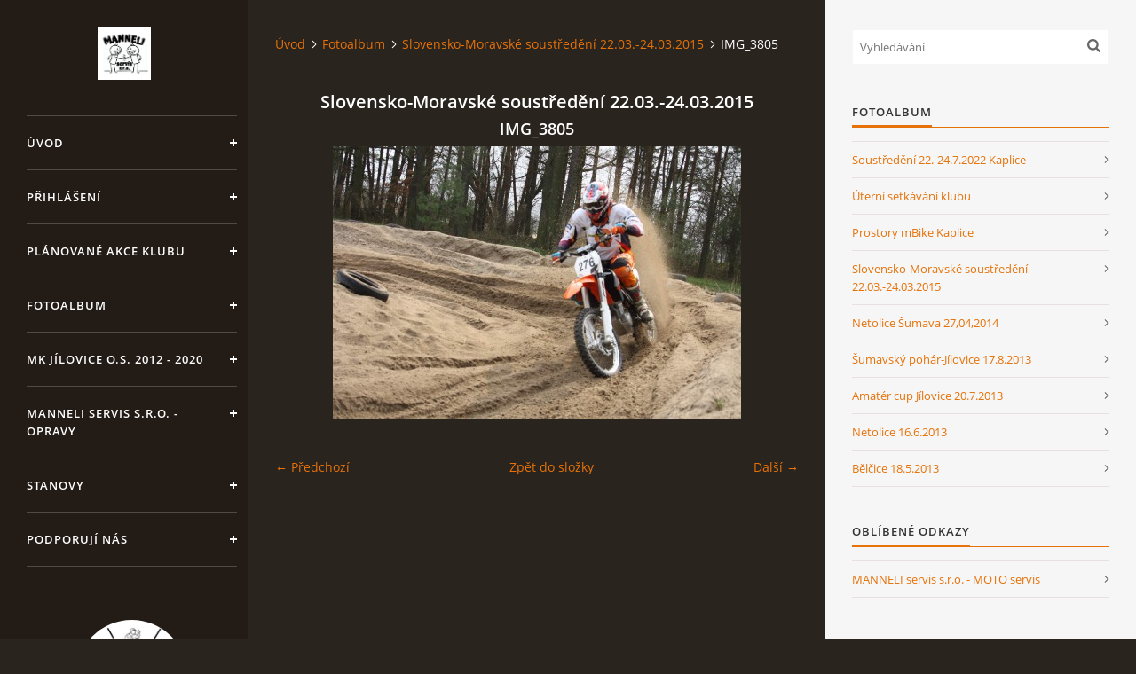

--- FILE ---
content_type: text/html; charset=UTF-8
request_url: https://www.mbike-kaplice.cz/fotoalbum/slovensko-moravske-soustredeni-22.03.-24.03.2015/img_3805.html
body_size: 5368
content:
<?xml version="1.0" encoding="utf-8"?>
<!DOCTYPE html PUBLIC "-//W3C//DTD XHTML 1.0 Transitional//EN" "http://www.w3.org/TR/xhtml1/DTD/xhtml1-transitional.dtd">
<html lang="cs" xml:lang="cs" xmlns="http://www.w3.org/1999/xhtml" xmlns:fb="http://ogp.me/ns/fb#">

<head>

    <meta http-equiv="content-type" content="text/html; charset=utf-8" />
    <meta name="description" content="" />
    <meta name="keywords" content="" />
    <meta name="robots" content="all,follow" />
    <meta name="author" content="www.mbike-kaplice.cz" />
    <meta name="viewport" content="width=device-width, initial-scale=1">
    <link href="/rss/articles/data.xml" rel="alternate" type="application/rss+xml" title="Všechny příspěvky" /><link href="/rss/articles/photos.xml" rel="alternate" type="application/rss+xml" title="Fotografie" /><link href="/rss/articles/comments.xml" rel="alternate" type="application/rss+xml" title="Komentáře" />
    <title>
        mBike Kaplice z.s. - Fotoalbum - Slovensko-Moravské soustředění 22.03.-24.03.2015 - IMG_3805
    </title>
    <link rel="stylesheet" href="https://s3a.estranky.cz/css/d1000000393.css?nc=106601121" type="text/css" /><style type="text/css">#header .inner_frame {
background-image: url('/img/logo.1.1667028272.jpeg');
}</style><style type="text/css">#nav-column #logo a { background-image: url('/img/picture/20/%3Adesign%3Alogofirms%3A1000000393%3Amanneli-logo-final.jpg');}</style>
<link rel="stylesheet" href="//code.jquery.com/ui/1.12.1/themes/base/jquery-ui.css">
<script src="//code.jquery.com/jquery-1.12.4.js"></script>
<script src="//code.jquery.com/ui/1.12.1/jquery-ui.js"></script>
<script type="text/javascript" src="https://s3c.estranky.cz/js/ui.js?nc=1" id="index_script" ></script><meta property="og:title" content="IMG_3805" />
<meta property="og:type" content="article" />
<meta property="og:url" content="https://www.mbike-kaplice.cz/fotoalbum/slovensko-moravske-soustredeni-22.03.-24.03.2015/img_3805.html" />
<meta property="og:image" content="https://www.mbike-kaplice.cz/img/tiny/170.jpg" />
<meta property="og:site_name" content="mBike Kaplice z.s." />
<meta property="og:description" content="" />
			<script type="text/javascript">
				dataLayer = [{
					'subscription': 'true',
				}];
			</script>
			

    <script>
        function toggleMenu(){
            var cw = document.getElementById('column-wrap');
            var b = document.getElementById('menu-button');
            cw.classList.toggle('menu-open');
            b.classList.toggle('menu-open');
        }
    </script>
</head>
<body class=" contact-active">
<!-- Wrapping the whole page, may have fixed or fluid width -->
<div id="whole-page">

    

    <!-- Because of the matter of accessibility (text browsers,
    voice readers) we include a link leading to the page content and
    navigation } you'll probably want to hide them using display: none
    in your stylesheet -->

    <a href="#articles" class="accessibility-links">Jdi na obsah</a>
    <a href="#navigation" class="accessibility-links">Jdi na menu</a>

    <!-- We'll fill the document using horizontal rules thus separating
    the logical chunks of the document apart -->
    <hr />

    

    <!-- Wrapping the document's visible part -->
    <div id="document">
        <div id="in-document">


            <div id="column-wrap">
                <div id="nav-column">
                    <div id="logo">
                        <a href="/"></a>
                    </div>
                    <button type="button" class="navbar-toggle" onclick="toggleMenu()" id="menu-button"></button>
                    <div class="nav-scroll">
                        <div class="nav-scroll-wrap">
                            <!-- Such navigation allows both horizontal and vertical rendering -->
<div id="navigation">
    <div class="inner_frame">
        <h2>Menu
            <span id="nav-decoration" class="decoration"></span>
        </h2>
        <nav>
            <menu class="menu-type-standard">
                <li class="">
  <a href="/">Úvod</a>
     
</li>
<li class="">
  <a href="/clanky/prihlaseni/">Přihlášení</a>
     
</li>
<li class="">
  <a href="/clanky/planovane-akce-klubu/">Plánované akce klubu</a>
     
</li>
<li class="">
  <a href="/fotoalbum/">Fotoalbum</a>
     
</li>
<li class="">
  <a href="/clanky/mk-jilovice-o.s.-2012---2020/">MK Jílovice o.s. 2012 - 2020</a>
     
</li>
<li class="">
  <a href="/clanky/www.manneliservis.cz/">MANNELI servis s.r.o. - opravy</a>
     
</li>
<li class="">
  <a href="/clanky/stanovy/">Stanovy</a>
     
</li>
<li class="">
  <a href="/clanky/podporuji-nas/">Podporují nás</a>
     
</li>

            </menu>
        </nav>
        <div id="clear6" class="clear">
          &nbsp;
        </div>
    </div>
</div>
<!-- menu ending -->

                            <!-- Portrait -->
  <div id="portrait" class="section">
    <h2>Portrét
      <span id="nav-portrait" class="portrait">
      </span></h2>
    <div class="inner_frame">
      <a href="/">
        <img src="/img/portrait.1.1621612111.jpeg" width="270" height="270" alt="Portrét" /></a>
    </div>
  </div>
<!-- /Portrait -->
<hr />

                            <!-- Contact -->
  <div id="contact-nav" class="section">
    <h2>Kontakt
      <span id="contact-nav-decoration" class="decoration">
      </span></h2>
    <div class="inner_frame">
      <address>
        <p class="contact_name">mBike Kaplice z. s.</p><p class="contact_adress">Klubovna:<br />
Blansko 94, 382 41 Kaplice<br />
<br />
Sídlo:<br />
Dlouhá 190, 382 41 Kaplice<br />
IČ: 01264273<br />
<br />
Číslo účtu: 2501996351/2010<br />
</p><p class="contact_phone">+420 775 659 012 Martin Němec</p><p class="contact_email"><a href="mailto:mbike-kaplice@seznam.cz">mbike-kaplice@seznam.cz</a></p>
      </address>
    </div>
  </div>
<!-- /Contact -->

                            
                                            <!-- Footer -->
                <div id="footer">
                    <div class="inner_frame">
                        <p>
                            &copy; 2025 eStránky.cz <span class="hide">|</span> <a class="promolink promolink-paid" href="//www.estranky.cz/" title="Tvorba webových stránek zdarma, jednoduše a do 5 minut."><strong>Tvorba webových stránek</strong></a> 
                             | <a class="rss" href="/archiv/rss/">RSS</a>
                            
                            
                            
                            
                            
                        </p>
                        
                        
                    </div>
                </div>
                <!-- /Footer -->

                        </div>
                    </div>
                </div>
            </div>

            <!-- body of the page -->
            <div id="body">

                <!-- Possible clearing elements (more through the document) -->
                <div id="clear1" class="clear">
                    &nbsp;
                </div>
                <hr />


                <!-- main page content -->
                <div id="content">
                    <!-- header -->
  <div id="header">
      <div class="title-mobile">
            <h1 class="head-left">
  <a href="https://www.mbike-kaplice.cz/" title="mBike Kaplice z.s." style="color: #f9f6f4;">mBike Kaplice z.s.</a>
  <span title="mBike Kaplice z.s.">
  </span>
</h1>
      </div>
     <div class="inner_frame">
        <!-- This construction allows easy image replacement -->
          <div class="title-desktop">
           <h1 class="head-left">
  <a href="https://www.mbike-kaplice.cz/" title="mBike Kaplice z.s." style="color: #f9f6f4;">mBike Kaplice z.s.</a>
  <span title="mBike Kaplice z.s.">
  </span>
</h1>
          </div>
        <div id="header-decoration" class="decoration">
        </div>
     </div>
  </div>
<!-- /header -->

                    <!-- Breadcrumb navigation -->
<div id="breadcrumb-nav">
  <a href="/">Úvod</a><a href="/fotoalbum/">Fotoalbum</a><a href="/fotoalbum/slovensko-moravske-soustredeni-22.03.-24.03.2015/">Slovensko-Moravské soustředění 22.03.-24.03.2015</a><span>IMG_3805</span>
</div>
<hr />

                    <script language="JavaScript" type="text/javascript">
  <!--
    index_setCookieData('index_curr_photo', 170);
  //-->
</script>

<div id="slide">
  <h2>Slovensko-Moravské soustředění 22.03.-24.03.2015</h2>
  <div id="click">
    <h3 id="photo_curr_title">IMG_3805</h3>
    <div class="slide-img">
      <a href="/fotoalbum/slovensko-moravske-soustredeni-22.03.-24.03.2015/img_3804.html" class="previous-photo"  id="photo_prev_a" title="předchozí fotka"><span>&laquo;</span></a>  <!-- previous photo -->

      <a href="/fotoalbum/slovensko-moravske-soustredeni-22.03.-24.03.2015/img_3805.-.html" class="actual-photo" onclick="return index_photo_open(this,'_fullsize');" id="photo_curr_a"><img src="/img/mid/170/img_3805.jpg" alt="" width="460" height="307"  id="photo_curr_img" /></a>   <!-- actual shown photo -->

      <a href="/fotoalbum/slovensko-moravske-soustredeni-22.03.-24.03.2015/img_3827.html" class="next-photo"  id="photo_next_a" title="další fotka"><span>&raquo;</span></a>  <!-- next photo -->

      <br /> <!-- clear -->
    </div>
    <p id="photo_curr_comment">
      
    </p>
    <div class="fb-like" data-href="https://www.mbike-kaplice.cz/fotoalbum/slovensko-moravske-soustredeni-22.03.-24.03.2015/img_3805.html" data-layout="standard" data-show-faces="true" data-action="like" data-share="false" data-colorscheme="light"></div>
  </div>
  <!-- TODO: javascript -->
<script type="text/javascript">
  <!--
    var index_ss_type = "small";
    var index_ss_nexthref = "/fotoalbum/slovensko-moravske-soustredeni-22.03.-24.03.2015/img_3827.html";
    var index_ss_firsthref = "/fotoalbum/slovensko-moravske-soustredeni-22.03.-24.03.2015/img_3499.html";
    index_ss_init ();
  //-->
</script>

  <div class="slidenav">
    <div class="back" id="photo_prev_div">
      <a href="/fotoalbum/slovensko-moravske-soustredeni-22.03.-24.03.2015/img_3804.html" id="photo_ns_prev_a">&larr; Předchozí</a>

    </div>
    <div class="forward" id="photo_next_div">
      <a href="/fotoalbum/slovensko-moravske-soustredeni-22.03.-24.03.2015/img_3827.html" id="photo_ns_next_a">Další &rarr;</a>

    </div>
    <a href="/fotoalbum/slovensko-moravske-soustredeni-22.03.-24.03.2015/">Zpět do složky</a>
    <br />
  </div>
  
  <script type="text/javascript">
    <!--
      index_photo_init ();
    //-->
  </script>
</div>

                </div>
                <!-- /main page content -->

                <div id="clear3" class="clear">
                    &nbsp;
                </div>
                <hr />

                <!-- Side column left/right -->
                <div class="column">

                    <!-- Inner column -->
                    <div id="inner-column" class="inner_frame">

                        <!-- Search -->
<div id="search" class="section">
    <div class="inner_frame">
        <form action="https://katalog.estranky.cz/" method="post">
            <fieldset>
                <input type="hidden" id="uid" name="uid" value="1496166" />
                <input name="key" id="key" placeholder="Vyhledávání" />
                <span class="clButton">
            <input type="submit" id="sendsearch" />
          </span>
            </fieldset>
        </form>
    </div>
</div>
<!-- /Search -->
<hr />

                        
                        
                        
                        <!-- Photo album -->
  <div id="photo-album-nav" class="section">
    <h2>Fotoalbum
      <span id="photo-album-decoration" class="decoration">
      </span></h2>
    <div class="inner_frame">
      <ul>
        <li class="first ">
  <a href="/fotoalbum/soustredeni-22.-24.7.2022-kaplice/">
    Soustředění 22.-24.7.2022 Kaplice</a></li>
<li class="">
  <a href="/fotoalbum/uterni-setkavani-klubu/">
    Úterní setkávání klubu</a></li>
<li class="">
  <a href="/fotoalbum/prostory-mbike-kaplice/">
    Prostory mBike Kaplice</a></li>
<li class="">
  <a href="/fotoalbum/slovensko-moravske-soustredeni-22.03.-24.03.2015/">
    Slovensko-Moravské soustředění 22.03.-24.03.2015</a></li>
<li class="">
  <a href="/fotoalbum/netolice-sumava-27-04-2014/">
    Netolice Šumava 27,04,2014</a></li>
<li class="">
  <a href="/fotoalbum/sumavsky-pohar-jilovice-17.8.2013/">
    Šumavský pohár-Jílovice 17.8.2013</a></li>
<li class="">
  <a href="/fotoalbum/amater-cup-jilovice-20.7.2013/">
    Amatér cup Jílovice 20.7.2013</a></li>
<li class="">
  <a href="/fotoalbum/netolice-16.6.2013/">
    Netolice 16.6.2013</a></li>
<li class="last ">
  <a href="/fotoalbum/belcice-18.5.2013/">
    Bělčice 18.5.2013</a></li>

      </ul>
    </div>
  </div>
<!-- /Photo album -->
<hr />

                        
                        
                        
                        
                        
                        <!-- Favorite links -->
  <div id="links" class="section">
    <h2>Oblíbené odkazy
        <span id="links-decoration" class="decoration">
        </span></h2>
    <div class="inner_frame">
      <ul>
        <li class="first last ">
  <a href="https://www.manneliservis.cz/" title="MANNELI servis">
  MANNELI servis s.r.o. - MOTO servis</a></li>
      </ul>
    </div>
  </div>
<!-- /Favorite links -->
<hr />

                        <!-- Archive -->
  <div id="calendar" class="section">
    <h2>Archiv
      <span id="archive-decoration" class="decoration">
      </span></h2>
    <div class="inner_frame">
      <!-- Keeping in mind people with disabilities (summary, caption) as well as worshipers of semantic web -->
      <table summary="Tabulka představuje kalendář, sloužící k listování podle data.">
        <!-- You should hide caption using CSS -->
        <caption>
          Kalendář
        </caption>
        <tbody>
  <tr id="archive-small">
    <td class="archive-nav-l"><a href="/archiv/m/2025/04/01/">&lt;&lt;</a></td>
    <td colspan="5" class="archive-nav-c">květen / 2025</td>
    <td class="archive-nav-r">&gt;&gt;</td>
  </tr>
</tbody>

      </table>
    </div>
  </div>
<!-- /Archive -->
<hr />

                        <!-- RSS -->
  <div id="rss-nav" class="section">
    <h2>RSS
      <span id="rss-nav-decoration" class="decoration">
      </span></h2>
    <div class="inner_frame">
      <ul>
        <li>
          <a href="/archiv/rss/">
            Přehled zdrojů</a></li>
      </ul>
    </div>
  </div>
<!-- /RSS -->
<hr />

                        <!-- Stats -->
  <div id="stats" class="section">
    <h2>Statistiky
      <span id="stats-decoration" class="decoration">
      </span></h2>
    <div class="inner_frame">
      <!-- Keeping in mind people with disabilities (summary, caption) as well as worshipers of semantic web -->
      <table summary="Statistiky">

        <tfoot>
          <tr>
            <th scope="row">Online:</th>
            <td>1</td>
          </tr>
        </tfoot>

        <tbody>
          <tr>
            <th scope="row">Celkem:</th>
            <td>198078</td>
          </tr>
          <tr>
            <th scope="row">Měsíc:</th>
            <td>7497</td>
          </tr>
          <tr>
            <th scope="row">Den:</th>
            <td>203</td>
          </tr>
        </tbody>
      </table>
    </div>
  </div>
<!-- Stats -->
<hr />
                        
                    </div>
                    <!-- /Inner column -->

                    <div id="clear4" class="clear">
                        &nbsp;
                    </div>

                </div>
                <!-- /end of first column -->

                <div id="clear5" class="clear">
                    &nbsp;
                </div>
                <hr />

                <div id="decoration1" class="decoration">
                </div>
                <div id="decoration2" class="decoration">
                </div>
                <!-- /Meant for additional graphics inside the body of the page -->
            </div>
            <!-- /body -->

            <div id="clear2" class="clear">
                &nbsp;
            </div>
            <hr />


            <div id="decoration3" class="decoration">
            </div>
            <div id="decoration4" class="decoration">
            </div>
            <!-- /Meant for additional graphics inside the document -->

        </div>
    </div>

    <div id="decoration5" class="decoration">
    </div>
    <div id="decoration6" class="decoration">
    </div>
    <!-- /Meant for additional graphics inside the page -->

    
    <!-- block for board position-->

</div>
<div id="fb-root"></div>
<script async defer src="https://connect.facebook.net/cs_CZ/sdk.js#xfbml=1&version=v3.2&appId=979412989240140&autoLogAppEvents=1"></script><!-- NO GEMIUS -->
</body>
</html>